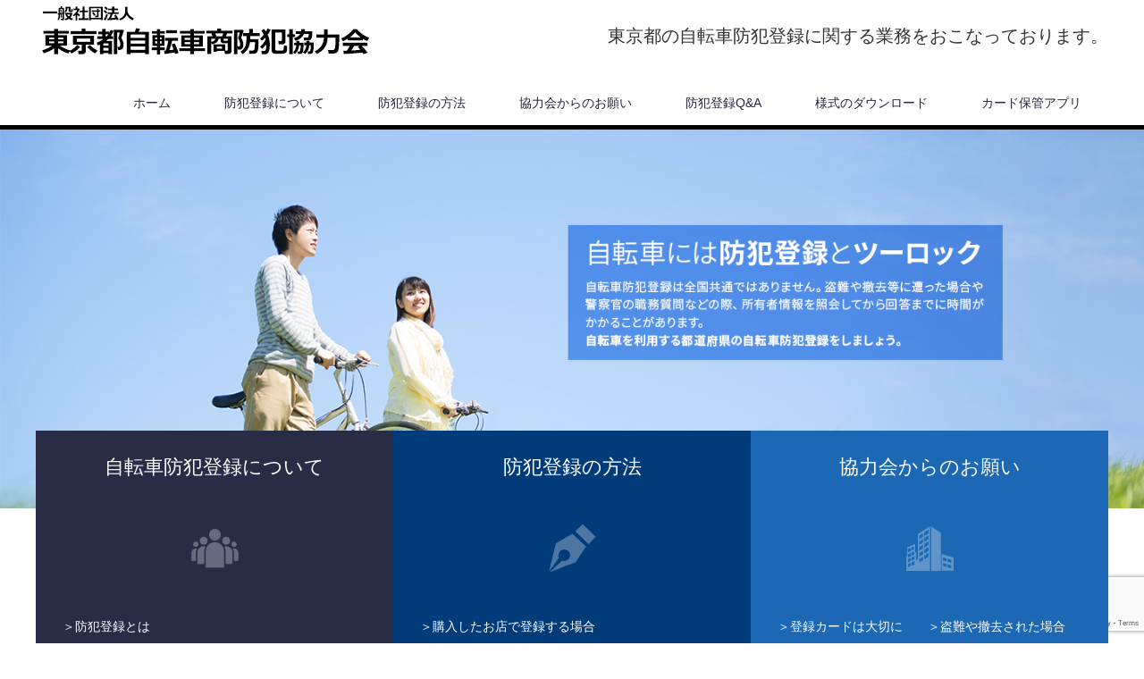

--- FILE ---
content_type: text/html; charset=UTF-8
request_url: http://bouhan-net.com/
body_size: 36458
content:
<!DOCTYPE html>
<html lang="ja">
<head>


<meta charset="UTF-8">
<meta name="viewport" content="width=1200">
<!--[if IE]><meta http-equiv="X-UA-Compatible" content="IE=edge,chrome=1"><![endif]-->
<title>一般社団法人 東京都自転車商防犯協力会 | 東京都の自転車防犯登録に関する業務をおこなっております。</title>
<meta name="description" content="東京都の自転車防犯登録に関する業務をおこなっております。">
<link rel="pingback" href="http://bouhan-net.com/cms/xmlrpc.php">
<meta name='robots' content='max-image-preview:large' />
<link rel="alternate" type="application/rss+xml" title="一般社団法人 東京都自転車商防犯協力会 &raquo; フィード" href="http://bouhan-net.com/feed/" />
<link rel="alternate" type="application/rss+xml" title="一般社団法人 東京都自転車商防犯協力会 &raquo; コメントフィード" href="http://bouhan-net.com/comments/feed/" />
<link rel='stylesheet' id='style-css' href='http://bouhan-net.com/cms/wp-content/themes/law_tcd031/style.css?ver=3.2.8' type='text/css' media='screen' />
<link rel='stylesheet' id='wp-block-library-css' href='http://bouhan-net.com/cms/wp-includes/css/dist/block-library/style.min.css?ver=6.2.3' type='text/css' media='all' />
<link rel='stylesheet' id='classic-theme-styles-css' href='http://bouhan-net.com/cms/wp-includes/css/classic-themes.min.css?ver=6.2.3' type='text/css' media='all' />
<style id='global-styles-inline-css' type='text/css'>
body{--wp--preset--color--black: #000000;--wp--preset--color--cyan-bluish-gray: #abb8c3;--wp--preset--color--white: #ffffff;--wp--preset--color--pale-pink: #f78da7;--wp--preset--color--vivid-red: #cf2e2e;--wp--preset--color--luminous-vivid-orange: #ff6900;--wp--preset--color--luminous-vivid-amber: #fcb900;--wp--preset--color--light-green-cyan: #7bdcb5;--wp--preset--color--vivid-green-cyan: #00d084;--wp--preset--color--pale-cyan-blue: #8ed1fc;--wp--preset--color--vivid-cyan-blue: #0693e3;--wp--preset--color--vivid-purple: #9b51e0;--wp--preset--gradient--vivid-cyan-blue-to-vivid-purple: linear-gradient(135deg,rgba(6,147,227,1) 0%,rgb(155,81,224) 100%);--wp--preset--gradient--light-green-cyan-to-vivid-green-cyan: linear-gradient(135deg,rgb(122,220,180) 0%,rgb(0,208,130) 100%);--wp--preset--gradient--luminous-vivid-amber-to-luminous-vivid-orange: linear-gradient(135deg,rgba(252,185,0,1) 0%,rgba(255,105,0,1) 100%);--wp--preset--gradient--luminous-vivid-orange-to-vivid-red: linear-gradient(135deg,rgba(255,105,0,1) 0%,rgb(207,46,46) 100%);--wp--preset--gradient--very-light-gray-to-cyan-bluish-gray: linear-gradient(135deg,rgb(238,238,238) 0%,rgb(169,184,195) 100%);--wp--preset--gradient--cool-to-warm-spectrum: linear-gradient(135deg,rgb(74,234,220) 0%,rgb(151,120,209) 20%,rgb(207,42,186) 40%,rgb(238,44,130) 60%,rgb(251,105,98) 80%,rgb(254,248,76) 100%);--wp--preset--gradient--blush-light-purple: linear-gradient(135deg,rgb(255,206,236) 0%,rgb(152,150,240) 100%);--wp--preset--gradient--blush-bordeaux: linear-gradient(135deg,rgb(254,205,165) 0%,rgb(254,45,45) 50%,rgb(107,0,62) 100%);--wp--preset--gradient--luminous-dusk: linear-gradient(135deg,rgb(255,203,112) 0%,rgb(199,81,192) 50%,rgb(65,88,208) 100%);--wp--preset--gradient--pale-ocean: linear-gradient(135deg,rgb(255,245,203) 0%,rgb(182,227,212) 50%,rgb(51,167,181) 100%);--wp--preset--gradient--electric-grass: linear-gradient(135deg,rgb(202,248,128) 0%,rgb(113,206,126) 100%);--wp--preset--gradient--midnight: linear-gradient(135deg,rgb(2,3,129) 0%,rgb(40,116,252) 100%);--wp--preset--duotone--dark-grayscale: url('#wp-duotone-dark-grayscale');--wp--preset--duotone--grayscale: url('#wp-duotone-grayscale');--wp--preset--duotone--purple-yellow: url('#wp-duotone-purple-yellow');--wp--preset--duotone--blue-red: url('#wp-duotone-blue-red');--wp--preset--duotone--midnight: url('#wp-duotone-midnight');--wp--preset--duotone--magenta-yellow: url('#wp-duotone-magenta-yellow');--wp--preset--duotone--purple-green: url('#wp-duotone-purple-green');--wp--preset--duotone--blue-orange: url('#wp-duotone-blue-orange');--wp--preset--font-size--small: 13px;--wp--preset--font-size--medium: 20px;--wp--preset--font-size--large: 36px;--wp--preset--font-size--x-large: 42px;--wp--preset--spacing--20: 0.44rem;--wp--preset--spacing--30: 0.67rem;--wp--preset--spacing--40: 1rem;--wp--preset--spacing--50: 1.5rem;--wp--preset--spacing--60: 2.25rem;--wp--preset--spacing--70: 3.38rem;--wp--preset--spacing--80: 5.06rem;--wp--preset--shadow--natural: 6px 6px 9px rgba(0, 0, 0, 0.2);--wp--preset--shadow--deep: 12px 12px 50px rgba(0, 0, 0, 0.4);--wp--preset--shadow--sharp: 6px 6px 0px rgba(0, 0, 0, 0.2);--wp--preset--shadow--outlined: 6px 6px 0px -3px rgba(255, 255, 255, 1), 6px 6px rgba(0, 0, 0, 1);--wp--preset--shadow--crisp: 6px 6px 0px rgba(0, 0, 0, 1);}:where(.is-layout-flex){gap: 0.5em;}body .is-layout-flow > .alignleft{float: left;margin-inline-start: 0;margin-inline-end: 2em;}body .is-layout-flow > .alignright{float: right;margin-inline-start: 2em;margin-inline-end: 0;}body .is-layout-flow > .aligncenter{margin-left: auto !important;margin-right: auto !important;}body .is-layout-constrained > .alignleft{float: left;margin-inline-start: 0;margin-inline-end: 2em;}body .is-layout-constrained > .alignright{float: right;margin-inline-start: 2em;margin-inline-end: 0;}body .is-layout-constrained > .aligncenter{margin-left: auto !important;margin-right: auto !important;}body .is-layout-constrained > :where(:not(.alignleft):not(.alignright):not(.alignfull)){max-width: var(--wp--style--global--content-size);margin-left: auto !important;margin-right: auto !important;}body .is-layout-constrained > .alignwide{max-width: var(--wp--style--global--wide-size);}body .is-layout-flex{display: flex;}body .is-layout-flex{flex-wrap: wrap;align-items: center;}body .is-layout-flex > *{margin: 0;}:where(.wp-block-columns.is-layout-flex){gap: 2em;}.has-black-color{color: var(--wp--preset--color--black) !important;}.has-cyan-bluish-gray-color{color: var(--wp--preset--color--cyan-bluish-gray) !important;}.has-white-color{color: var(--wp--preset--color--white) !important;}.has-pale-pink-color{color: var(--wp--preset--color--pale-pink) !important;}.has-vivid-red-color{color: var(--wp--preset--color--vivid-red) !important;}.has-luminous-vivid-orange-color{color: var(--wp--preset--color--luminous-vivid-orange) !important;}.has-luminous-vivid-amber-color{color: var(--wp--preset--color--luminous-vivid-amber) !important;}.has-light-green-cyan-color{color: var(--wp--preset--color--light-green-cyan) !important;}.has-vivid-green-cyan-color{color: var(--wp--preset--color--vivid-green-cyan) !important;}.has-pale-cyan-blue-color{color: var(--wp--preset--color--pale-cyan-blue) !important;}.has-vivid-cyan-blue-color{color: var(--wp--preset--color--vivid-cyan-blue) !important;}.has-vivid-purple-color{color: var(--wp--preset--color--vivid-purple) !important;}.has-black-background-color{background-color: var(--wp--preset--color--black) !important;}.has-cyan-bluish-gray-background-color{background-color: var(--wp--preset--color--cyan-bluish-gray) !important;}.has-white-background-color{background-color: var(--wp--preset--color--white) !important;}.has-pale-pink-background-color{background-color: var(--wp--preset--color--pale-pink) !important;}.has-vivid-red-background-color{background-color: var(--wp--preset--color--vivid-red) !important;}.has-luminous-vivid-orange-background-color{background-color: var(--wp--preset--color--luminous-vivid-orange) !important;}.has-luminous-vivid-amber-background-color{background-color: var(--wp--preset--color--luminous-vivid-amber) !important;}.has-light-green-cyan-background-color{background-color: var(--wp--preset--color--light-green-cyan) !important;}.has-vivid-green-cyan-background-color{background-color: var(--wp--preset--color--vivid-green-cyan) !important;}.has-pale-cyan-blue-background-color{background-color: var(--wp--preset--color--pale-cyan-blue) !important;}.has-vivid-cyan-blue-background-color{background-color: var(--wp--preset--color--vivid-cyan-blue) !important;}.has-vivid-purple-background-color{background-color: var(--wp--preset--color--vivid-purple) !important;}.has-black-border-color{border-color: var(--wp--preset--color--black) !important;}.has-cyan-bluish-gray-border-color{border-color: var(--wp--preset--color--cyan-bluish-gray) !important;}.has-white-border-color{border-color: var(--wp--preset--color--white) !important;}.has-pale-pink-border-color{border-color: var(--wp--preset--color--pale-pink) !important;}.has-vivid-red-border-color{border-color: var(--wp--preset--color--vivid-red) !important;}.has-luminous-vivid-orange-border-color{border-color: var(--wp--preset--color--luminous-vivid-orange) !important;}.has-luminous-vivid-amber-border-color{border-color: var(--wp--preset--color--luminous-vivid-amber) !important;}.has-light-green-cyan-border-color{border-color: var(--wp--preset--color--light-green-cyan) !important;}.has-vivid-green-cyan-border-color{border-color: var(--wp--preset--color--vivid-green-cyan) !important;}.has-pale-cyan-blue-border-color{border-color: var(--wp--preset--color--pale-cyan-blue) !important;}.has-vivid-cyan-blue-border-color{border-color: var(--wp--preset--color--vivid-cyan-blue) !important;}.has-vivid-purple-border-color{border-color: var(--wp--preset--color--vivid-purple) !important;}.has-vivid-cyan-blue-to-vivid-purple-gradient-background{background: var(--wp--preset--gradient--vivid-cyan-blue-to-vivid-purple) !important;}.has-light-green-cyan-to-vivid-green-cyan-gradient-background{background: var(--wp--preset--gradient--light-green-cyan-to-vivid-green-cyan) !important;}.has-luminous-vivid-amber-to-luminous-vivid-orange-gradient-background{background: var(--wp--preset--gradient--luminous-vivid-amber-to-luminous-vivid-orange) !important;}.has-luminous-vivid-orange-to-vivid-red-gradient-background{background: var(--wp--preset--gradient--luminous-vivid-orange-to-vivid-red) !important;}.has-very-light-gray-to-cyan-bluish-gray-gradient-background{background: var(--wp--preset--gradient--very-light-gray-to-cyan-bluish-gray) !important;}.has-cool-to-warm-spectrum-gradient-background{background: var(--wp--preset--gradient--cool-to-warm-spectrum) !important;}.has-blush-light-purple-gradient-background{background: var(--wp--preset--gradient--blush-light-purple) !important;}.has-blush-bordeaux-gradient-background{background: var(--wp--preset--gradient--blush-bordeaux) !important;}.has-luminous-dusk-gradient-background{background: var(--wp--preset--gradient--luminous-dusk) !important;}.has-pale-ocean-gradient-background{background: var(--wp--preset--gradient--pale-ocean) !important;}.has-electric-grass-gradient-background{background: var(--wp--preset--gradient--electric-grass) !important;}.has-midnight-gradient-background{background: var(--wp--preset--gradient--midnight) !important;}.has-small-font-size{font-size: var(--wp--preset--font-size--small) !important;}.has-medium-font-size{font-size: var(--wp--preset--font-size--medium) !important;}.has-large-font-size{font-size: var(--wp--preset--font-size--large) !important;}.has-x-large-font-size{font-size: var(--wp--preset--font-size--x-large) !important;}
.wp-block-navigation a:where(:not(.wp-element-button)){color: inherit;}
:where(.wp-block-columns.is-layout-flex){gap: 2em;}
.wp-block-pullquote{font-size: 1.5em;line-height: 1.6;}
</style>
<link rel='stylesheet' id='contact-form-7-css' href='http://bouhan-net.com/cms/wp-content/plugins/contact-form-7/includes/css/styles.css?ver=5.7' type='text/css' media='all' />
<script type='text/javascript' src='http://bouhan-net.com/cms/wp-includes/js/jquery/jquery.min.js?ver=3.6.4' id='jquery-core-js'></script>
<script type='text/javascript' src='http://bouhan-net.com/cms/wp-includes/js/jquery/jquery-migrate.min.js?ver=3.4.0' id='jquery-migrate-js'></script>
<link rel="https://api.w.org/" href="http://bouhan-net.com/wp-json/" /><script src="http://bouhan-net.com/cms/wp-content/themes/law_tcd031/js/jscript.js?ver=3.2.8"></script>
<script src="http://bouhan-net.com/cms/wp-content/themes/law_tcd031/js/header_fix.js?ver=3.2.8"></script>

<link rel="stylesheet" href="http://bouhan-net.com/cms/wp-content/themes/law_tcd031/style-pc.css?ver=3.2.8">
<link rel="stylesheet" href="http://bouhan-net.com/cms/wp-content/themes/law_tcd031/japanese.css?ver=3.2.8">

<!--[if lt IE 9]>
<script src="http://bouhan-net.com/cms/wp-content/themes/law_tcd031/js/html5.js?ver=3.2.8"></script>
<![endif]-->

<style type="text/css">

#logo_image { top:0px; left:0px; }

body { font-size:14px; }

a, #menu_archive .headline2, #menu_archive li a.title, #menu_bottom_area h2, #menu_bottom_area h3, .post_date, .archive_headline
  { color:#222439; }

a:hover, .footer_menu a:hover, .footer_menu li:first-child a:hover, .footer_menu li:only-child a:hover, #footer_logo_text a:hover, #comment_header ul li a:hover
  { color:#063261; }
.footer_menu a:hover { color:#bbb; }
.footer_menu li:first-child a:hover, .footer_menu li:only-child a:hover { color:#fff; }

.global_menu li a:hover, .global_menu li.active_menu > a, #index_staff_head, #staff_headline, #footer_top, #archive_headline, .side_headline, #comment_headline,
 .page_navi span.current, .widget_search #search-btn input, .widget_search #searchsubmit, .google_search #search_button, .global_menu ul ul a
  { background-color:#222439 !important; }

#header_contact a:hover{ background-color:#282C45 !important; }
#index_news .link_button:hover, #index_staff .link_button:hover, #index_staff_list .owl-next:hover, #index_staff_head .link_button:hover, #index_staff_list .owl-prev:hover, #index_info_button li a:hover, #index_staff_list .link:hover, #index_staff_list a.link:hover, #archive_staff_list .link:hover, .flex-direction-nav a:hover, #return_top a:hover, .global_menu ul ul a:hover, #wp-calendar td a:hover, #wp-calendar #prev a:hover, #wp-calendar #next a:hover, .widget_search #search-btn input:hover, .google_search #search_button:hover, .widget_search #searchsubmit:hover, .page_navi a:hover, #previous_post a:hover, #next_post a:hover, #submit_comment:hover, #post_pagination a:hover, .tcdw_category_list_widget a:hover, .tcdw_archive_list_widget a:hover
   { background-color:#063261 !important; }

#comment_textarea textarea:focus, #guest_info input:focus
  { border-color:#063261 !important; }

#index_content1_top .box1 { background:#282C45; }
#index_content1_top .box2 { background:#003C7A; }
#index_content1_top .box3 { background:#1C68B4; }
#index_content1_top .box1 .image { background:url(http://bouhan-net.com/cms/wp-content/themes/law_tcd031/img/index/icon_type3.png) no-repeat center; }
#index_content1_top .box2 .image { background:url(http://bouhan-net.com/cms/wp-content/themes/law_tcd031/img/index/icon_type2.png) no-repeat center; }
#index_content1_top .box3 .image { background:url(http://bouhan-net.com/cms/wp-content/themes/law_tcd031/img/index/icon_type4.png) no-repeat center; }
#index_info_button li.button1 a { background:#bbb url(http://bouhan-net.com/cms/wp-content/themes/law_tcd031/img/index/icon2_type3.png) no-repeat 80px 33px; }
#index_info_button li.button2 a { background:#bbb url(http://bouhan-net.com/cms/wp-content/themes/law_tcd031/img/index/icon2_type2.png) no-repeat 85px 33px; }


</style>

<link rel="stylesheet" href="http://bouhan-net.com/cms/wp-content/themes/law_tcd031/js/slick.css?ver=3.2.8">
<script type="text/javascript">
jQuery(document).ready(function($){

    $('#top_slider').slick({
    infinite: true,
    dots: false,
    slidesToShow: 1,
    slidesToScroll: 1,
    adaptiveHeight: true,
    autoplay: true,
    fade: true,
    easing: 'easeOutExpo',
    speed: 1000,
    autoplaySpeed: 7000
  });
  
  
});
</script>

<script src="http://bouhan-net.com/cms/wp-content/themes/law_tcd031/js/jquery.infinitescroll.min.js?ver="></script>
<script type="text/javascript">
  jQuery(document).ready(function($){
    $('#archive_post_list').infinitescroll({
      navSelector  : '#load_post',
      nextSelector : '#load_post a',
      itemSelector : '.post_item',
      animate      : true,
      errorCallback: function() { 
          $('#infscr-loading').animate({opacity: 0.8},1000).fadeOut('normal');
      },
      loading: {
          msgText : '記事をロード中・・・',
          finishedMsg : 'これ以上記事はございません',
          img : 'http://bouhan-net.com/cms/wp-content/themes/law_tcd031/img/common/loader.gif'
        }
      },function(arrayOfNewElems){
         $('#load_post a').show();
      }
    );
  });
</script>


</head>
<body class="home blog">
<div id="site-loader-overlay"><div id="site-loader-spinner" style="border: 3px solid rgba(34, 36, 57, .5); border-left: 3px solid #222439;">Loading</div></div>
<div id="site-wrap">

 <div id="header">
  <div id="header_inner">

  <!-- logo -->
  <div id='logo_image'>
<h1 id="logo"><a href=" http://bouhan-net.com/" title="一般社団法人 東京都自転車商防犯協力会" data-label="一般社団法人 東京都自転車商防犯協力会"><img class="h_logo" src="http://bouhan-net.com/cms/wp-content/uploads/tcd-w/logo.png?1763118538" alt="一般社団法人 東京都自転車商防犯協力会" title="一般社団法人 東京都自転車商防犯協力会" /></a></h1>
</div>

  <!-- tel and contact -->
    <ul id="header_tel_contact" class="clerfix">
      <li id="header_tel">
    <p><span class="label"></span><span class="number">東京都の自転車防犯登録に関する業務をおこなっております。</span></p>
   </li>
        </ul>
  
  <!-- global menu -->
    <div class="global_menu clearfix">
   <ul id="menu-%e3%83%a1%e3%82%a4%e3%83%b3%e3%83%a1%e3%83%8b%e3%83%a5%e3%83%bc" class="menu"><li id="menu-item-87" class="menu-item menu-item-type-custom menu-item-object-custom current-menu-item current_page_item menu-item-home menu-item-87"><a href="http://bouhan-net.com/" aria-current="page">ホーム</a></li>
<li id="menu-item-96" class="menu-item menu-item-type-post_type menu-item-object-page menu-item-has-children menu-item-96"><a href="http://bouhan-net.com/about/">防犯登録について</a>
<ul class="sub-menu">
	<li id="menu-item-97" class="menu-item menu-item-type-post_type menu-item-object-page menu-item-97"><a href="http://bouhan-net.com/about/whatresist/">防犯登録とは</a></li>
	<li id="menu-item-98" class="menu-item menu-item-type-post_type menu-item-object-page menu-item-98"><a href="http://bouhan-net.com/about/law/">法令関係</a></li>
</ul>
</li>
<li id="menu-item-99" class="menu-item menu-item-type-post_type menu-item-object-page menu-item-has-children menu-item-99"><a href="http://bouhan-net.com/regist/">防犯登録の方法</a>
<ul class="sub-menu">
	<li id="menu-item-101" class="menu-item menu-item-type-post_type menu-item-object-page menu-item-101"><a href="http://bouhan-net.com/regist/store/">購入したお店で登録する場合</a></li>
	<li id="menu-item-102" class="menu-item menu-item-type-post_type menu-item-object-page menu-item-102"><a href="http://bouhan-net.com/regist/online/">通信販売やインターネット等、他店で自転車を購入した場合</a></li>
	<li id="menu-item-103" class="menu-item menu-item-type-post_type menu-item-object-page menu-item-103"><a href="http://bouhan-net.com/regist/presented/">他人等から自転車を譲り受けた場合</a></li>
	<li id="menu-item-100" class="menu-item menu-item-type-post_type menu-item-object-page menu-item-100"><a href="http://bouhan-net.com/regist/change/">都内で転居または姓(氏)等が変わった場合</a></li>
	<li id="menu-item-104" class="menu-item menu-item-type-post_type menu-item-object-page menu-item-104"><a href="http://bouhan-net.com/regist/delete/">廃車や譲渡または都外へ転居の為に防犯登録番号を抹消する場合</a></li>
</ul>
</li>
<li id="menu-item-88" class="menu-item menu-item-type-post_type menu-item-object-page menu-item-has-children menu-item-88"><a href="http://bouhan-net.com/request/">協力会からのお願い</a>
<ul class="sub-menu">
	<li id="menu-item-89" class="menu-item menu-item-type-post_type menu-item-object-page menu-item-89"><a href="http://bouhan-net.com/request/card/">登録カードは大切に</a></li>
	<li id="menu-item-90" class="menu-item menu-item-type-post_type menu-item-object-page menu-item-90"><a href="http://bouhan-net.com/request/stolen/">盗難や撤去された場合</a></li>
	<li id="menu-item-91" class="menu-item menu-item-type-post_type menu-item-object-page menu-item-91"><a href="http://bouhan-net.com/request/online2/">通信販売やインターネット等、他店で自転車を購入された方へ</a></li>
	<li id="menu-item-92" class="menu-item menu-item-type-post_type menu-item-object-page menu-item-92"><a href="http://bouhan-net.com/request/present/">自転車を譲られる方へ</a></li>
	<li id="menu-item-93" class="menu-item menu-item-type-post_type menu-item-object-page menu-item-93"><a href="http://bouhan-net.com/request/etc/">その他</a></li>
</ul>
</li>
<li id="menu-item-95" class="menu-item menu-item-type-post_type menu-item-object-page menu-item-95"><a href="http://bouhan-net.com/qa/">防犯登録Q&amp;A</a></li>
<li id="menu-item-94" class="menu-item menu-item-type-post_type menu-item-object-page menu-item-has-children menu-item-94"><a href="http://bouhan-net.com/download/">様式のダウンロード</a>
<ul class="sub-menu">
	<li id="menu-item-105" class="menu-item menu-item-type-custom menu-item-object-custom menu-item-105"><a href="http://bouhan-net.com/cms/wp-content/uploads/2021/07/joutoshoumei.pdf">譲渡証明書</a></li>
	<li id="menu-item-106" class="menu-item menu-item-type-custom menu-item-object-custom menu-item-106"><a href="http://bouhan-net.com/cms/wp-content/uploads/2021/07/hanbaishoumei.pdf">販売証明書</a></li>
</ul>
</li>
<li id="menu-item-536" class="menu-item menu-item-type-post_type menu-item-object-page menu-item-has-children menu-item-536"><a href="http://bouhan-net.com/app/">カード保管アプリ</a>
<ul class="sub-menu">
	<li id="menu-item-537" class="menu-item menu-item-type-post_type menu-item-object-page menu-item-537"><a href="http://bouhan-net.com/app/howtouse/">このアプリの使い方 </a></li>
</ul>
</li>
</ul>  </div>
  
  </div><!-- END #header_inner -->
 </div><!-- END #header -->

  <div id="top_slider">
    <div class="item"><img src="http://bouhan-net.com/cms/wp-content/uploads/2021/07/main.jpg" alt="" title="" /></div>
   </div><!-- END #top_slider -->
 


   <div id="index_content1">
  <div id="index_content1_top" class="clearfix">
      <div class="box box1">
    <a href="about/" class="link">
        <h3 class="headline">自転車防犯登録について</h3>
        <div class="image">
          <img src="http://bouhan-net.com/cms/wp-content/uploads/2021/07/bike.jpg" alt="" title="" class="mask" />
         </div>
        <p class="desc">＞防犯登録とは<br>
＞法令関係</p>
        </a>
   </div><!-- END .box -->
      <div class="box box2">
    <a href="regist" class="link">
        <h3 class="headline">防犯登録の方法</h3>
        <div class="image">
          <img src="http://bouhan-net.com/cms/wp-content/uploads/2021/07/pen.jpg" alt="" title="" class="mask" />
         </div>
        <p class="desc">＞購入したお店で登録する場合<br>
＞通信販売やインターネット等、他店で自転車を購入<br>
＞他人等から自転車を譲り受けた場合</p>
        </a>
   </div><!-- END .box -->
      <div class="box box3">
    <a href="request" class="link">
        <h3 class="headline">協力会からのお願い</h3>
        <div class="image">
          <img src="http://bouhan-net.com/cms/wp-content/uploads/2021/07/bikes.jpg" alt="" title="" class="mask" />
         </div>
        <p class="desc">＞登録カードは大切に　　＞盗難や撤去された場合<br>
＞通信販売やインターネット等、他店で自転車を購入<br>
＞自転車を譲られる方へ　　＞その他</p>
        </a>
   </div><!-- END .box -->
     </div><!-- END #index_content1_top -->
  <div id="index_content1_bottom">
      <h3 class="headline">当協力会のホームページへようこそ。</h3>
         <div class="desc"><p>当会は、東京都の自転車防犯登録について、東京都公安委員会より指定を受け運営している団体です。</p>
</div>
     </div><!-- END #index_content1_bottom -->
 </div><!-- #index_content1 -->
 

    <img id="index_news_image" src="http://bouhan-net.com/cms/wp-content/uploads/2021/07/main2.jpg" alt="" title="" />
  <div id="index_news">
    <h3 class="headline">お知らせ</h3>
      <ol class="clearfix">
      <li class="clearfix">
     <a class="image" href="http://bouhan-net.com/news/%e3%80%8c%e3%83%9a%e3%83%80%e3%83%ab%e4%bb%98%e3%81%8d%e9%9b%bb%e5%8b%95%e3%83%90%e3%82%a4%e3%82%af%e3%80%8d%e3%81%ab%e9%96%a2%e3%81%99%e3%82%8b%e3%81%8a%e7%9f%a5%e3%82%89%e3%81%9b/"></a>
     <p class="date mb5"><time class="entry-date updated" datetime="2025-07-30T22:01:55+09:00">2025.7.30</time></p>     <a class="title" href="http://bouhan-net.com/news/%e3%80%8c%e3%83%9a%e3%83%80%e3%83%ab%e4%bb%98%e3%81%8d%e9%9b%bb%e5%8b%95%e3%83%90%e3%82%a4%e3%82%af%e3%80%8d%e3%81%ab%e9%96%a2%e3%81%99%e3%82%8b%e3%81%8a%e7%9f%a5%e3%82%89%e3%81%9b/">「ペダル付き電動バイク」に関するお知らせ</a>
   </li>
      <li class="clearfix">
     <a class="image" href="http://bouhan-net.com/news/%e5%a4%8f%e5%ad%a3%e4%bc%91%e6%a5%ad%e3%81%ae%e3%81%8a%e7%9f%a5%e3%82%89%e3%81%9b-4/"></a>
     <p class="date mb5"><time class="entry-date updated" datetime="2025-07-30T21:57:39+09:00">2025.7.30</time></p>     <a class="title" href="http://bouhan-net.com/news/%e5%a4%8f%e5%ad%a3%e4%bc%91%e6%a5%ad%e3%81%ae%e3%81%8a%e7%9f%a5%e3%82%89%e3%81%9b-4/">夏季休業のお知らせ</a>
   </li>
      <li class="clearfix">
     <a class="image" href="http://bouhan-net.com/news/%e3%80%8c%e5%a4%89%e6%9b%b4%e7%99%bb%e9%8c%b2%e3%80%8d%e3%83%bb%e3%80%8c%e6%8a%b9%e6%b6%88%e7%99%bb%e9%8c%b2%e3%80%8d%e3%81%ae%e6%89%8b%e7%b6%9a%e3%81%8d%e3%81%8c%e6%9c%89%e6%96%99%e3%81%a8%e3%81%aa/"></a>
     <p class="date mb5"><time class="entry-date updated" datetime="2025-03-31T18:06:06+09:00">2025.4.1</time></p>     <a class="title" href="http://bouhan-net.com/news/%e3%80%8c%e5%a4%89%e6%9b%b4%e7%99%bb%e9%8c%b2%e3%80%8d%e3%83%bb%e3%80%8c%e6%8a%b9%e6%b6%88%e7%99%bb%e9%8c%b2%e3%80%8d%e3%81%ae%e6%89%8b%e7%b6%9a%e3%81%8d%e3%81%8c%e6%9c%89%e6%96%99%e3%81%a8%e3%81%aa/">「変更登録」・「抹消登録」の手続きが有料となりました</a>
   </li>
      <li class="clearfix">
     <a class="image" href="http://bouhan-net.com/news/%e9%87%8d%e8%a6%81%e3%81%aa%e3%81%8a%e7%9f%a5%e3%82%89%e3%81%9b/"></a>
     <p class="date mb5"><time class="entry-date updated" datetime="2025-03-31T18:05:33+09:00">2025.1.23</time></p>     <a class="title" href="http://bouhan-net.com/news/%e9%87%8d%e8%a6%81%e3%81%aa%e3%81%8a%e7%9f%a5%e3%82%89%e3%81%9b/">「変更登録」・「抹消登録」が有料となります</a>
   </li>
     </ol>
  <a class="link_button" href="http://bouhan-net.com/news/">お知らせ一覧</a>   </div><!-- #index_news -->
 
 

     <div id="index_info" style="padding-top:0;">
  
    <ul id="index_info_button" class="clerfix">
      <li class="button1">
    <a href="qa/">防犯登録Q&amp;A </a>
   </li>
         <li class="button2">
    <a href="download/">様式のダウンロード</a>
   </li>
     </ul>
   </div><!-- #index_info -->
 
 <div id="footer_top">
  <div id="footer_top_inner">

      <div id="footer_menu" class="clearfix">
        <div id="footer-menu1" class="footer_menu clearfix">
     <ul id="menu-%e3%83%95%e3%83%83%e3%82%bf%e3%83%bc%ef%bc%91" class="menu"><li id="menu-item-68" class="menu-item menu-item-type-custom menu-item-object-custom current-menu-item current_page_item menu-item-home menu-item-68"><a href="http://bouhan-net.com/" aria-current="page">ホーム</a></li>
</ul>    </div>
            <div id="footer-menu2" class="footer_menu clearfix">
     <ul id="menu-%e3%83%95%e3%83%83%e3%82%bf%e3%83%bc%ef%bc%92" class="menu"><li id="menu-item-69" class="menu-item menu-item-type-post_type menu-item-object-page menu-item-has-children menu-item-69"><a href="http://bouhan-net.com/about/">防犯登録について</a>
<ul class="sub-menu">
	<li id="menu-item-71" class="menu-item menu-item-type-post_type menu-item-object-page menu-item-71"><a href="http://bouhan-net.com/about/whatresist/">防犯登録とは</a></li>
	<li id="menu-item-70" class="menu-item menu-item-type-post_type menu-item-object-page menu-item-70"><a href="http://bouhan-net.com/about/law/">法令関係</a></li>
</ul>
</li>
</ul>    </div>
            <div id="footer-menu3" class="footer_menu clearfix">
     <ul id="menu-%e3%83%95%e3%83%83%e3%82%bf%e3%83%bc%ef%bc%93" class="menu"><li id="menu-item-72" class="menu-item menu-item-type-post_type menu-item-object-page menu-item-has-children menu-item-72"><a href="http://bouhan-net.com/regist/">防犯登録の方法</a>
<ul class="sub-menu">
	<li id="menu-item-76" class="menu-item menu-item-type-post_type menu-item-object-page menu-item-76"><a href="http://bouhan-net.com/regist/store/">購入したお店で登録する場合</a></li>
	<li id="menu-item-75" class="menu-item menu-item-type-post_type menu-item-object-page menu-item-75"><a href="http://bouhan-net.com/regist/online/">通信販売やインターネット等、他店で自転車を購入した場合</a></li>
	<li id="menu-item-74" class="menu-item menu-item-type-post_type menu-item-object-page menu-item-74"><a href="http://bouhan-net.com/regist/presented/">他人等から自転車を譲り受けた場合</a></li>
	<li id="menu-item-77" class="menu-item menu-item-type-post_type menu-item-object-page menu-item-77"><a href="http://bouhan-net.com/regist/change/">都内で転居または姓(氏)等が変わった場合</a></li>
	<li id="menu-item-73" class="menu-item menu-item-type-post_type menu-item-object-page menu-item-73"><a href="http://bouhan-net.com/regist/delete/">廃車や譲渡または都外へ転居の為に防犯登録番号を抹消する場合</a></li>
</ul>
</li>
</ul>    </div>
            <div id="footer-menu4" class="footer_menu clearfix">
     <ul id="menu-%e3%83%95%e3%83%83%e3%82%bf%e3%83%bc%ef%bc%94" class="menu"><li id="menu-item-78" class="menu-item menu-item-type-post_type menu-item-object-page menu-item-has-children menu-item-78"><a href="http://bouhan-net.com/request/">協力会からのお願い</a>
<ul class="sub-menu">
	<li id="menu-item-79" class="menu-item menu-item-type-post_type menu-item-object-page menu-item-79"><a href="http://bouhan-net.com/request/card/">登録カードは大切に</a></li>
	<li id="menu-item-81" class="menu-item menu-item-type-post_type menu-item-object-page menu-item-81"><a href="http://bouhan-net.com/request/online2/">通信販売やインターネット等、他店で自転車を購入された方へ</a></li>
	<li id="menu-item-80" class="menu-item menu-item-type-post_type menu-item-object-page menu-item-80"><a href="http://bouhan-net.com/request/stolen/">盗難や撤去された場合</a></li>
	<li id="menu-item-82" class="menu-item menu-item-type-post_type menu-item-object-page menu-item-82"><a href="http://bouhan-net.com/request/present/">自転車を譲られる方へ</a></li>
	<li id="menu-item-83" class="menu-item menu-item-type-post_type menu-item-object-page menu-item-83"><a href="http://bouhan-net.com/request/etc/">その他</a></li>
</ul>
</li>
</ul>    </div>
            <div id="footer-menu5" class="footer_menu clearfix">
     <ul id="menu-%e3%83%95%e3%83%83%e3%82%bf%e3%83%bc%ef%bc%95" class="menu"><li id="menu-item-65" class="menu-item menu-item-type-post_type menu-item-object-page menu-item-65"><a href="http://bouhan-net.com/qa/">防犯登録Q&amp;A</a></li>
<li id="menu-item-542" class="menu-item menu-item-type-post_type menu-item-object-page menu-item-has-children menu-item-542"><a href="http://bouhan-net.com/download/">様式のダウンロード</a>
<ul class="sub-menu">
	<li id="menu-item-544" class="menu-item menu-item-type-custom menu-item-object-custom menu-item-544"><a href="http://bouhan-net.com/cms/wp-content/uploads/2021/07/joutoshoumei.pdf">譲渡証明書</a></li>
	<li id="menu-item-543" class="menu-item menu-item-type-custom menu-item-object-custom menu-item-543"><a href="http://bouhan-net.com/cms/wp-content/uploads/2021/07/hanbaishoumei.pdf">販売証明書</a></li>
</ul>
</li>
</ul>    </div>
            <div id="footer-menu6" class="footer_menu clearfix">
     <ul id="menu-%e3%83%95%e3%83%83%e3%82%bf%e3%83%bc%ef%bc%96" class="menu"><li id="menu-item-539" class="menu-item menu-item-type-post_type menu-item-object-page menu-item-has-children menu-item-539"><a href="http://bouhan-net.com/app/">自転車防犯登録カード保管アプリ</a>
<ul class="sub-menu">
	<li id="menu-item-540" class="menu-item menu-item-type-post_type menu-item-object-page menu-item-540"><a href="http://bouhan-net.com/app/howtouse/">このアプリの使い方 </a></li>
</ul>
</li>
</ul>    </div>
       </div>
   
      <h3 id="footer_logo_text"><a href="http://bouhan-net.com/">一般社団法人 東京都自転車商防犯協力会</a></h3>
   
      <p id="footer_desc">〒101-0021 東京都千代田区外神田3-1-8　TEL 03-3251-5621</p>
   
  </div><!-- END #footer_top_inner -->
 </div><!-- END #footer_top -->

 <div id="footer_bottom">
  <div id="footer_bottom_inner" class="clearfix">

   <!-- social button -->
   
   <!-- footer bottom menu -->
   
   <p id="copyright">Copyright &copy;&nbsp; <a href="http://bouhan-net.com/">一般社団法人 東京都自転車商防犯協力会</a></p>

  </div><!-- END #footer_bottom_inner -->
 </div><!-- END #footer_bottom -->

 <div id="return_top">
  <a href="#header_top">PAGE TOP</a>
 </div>

 
 
</div>
<script type='text/javascript' src='http://bouhan-net.com/cms/wp-content/plugins/contact-form-7/includes/swv/js/index.js?ver=5.7' id='swv-js'></script>
<script type='text/javascript' id='contact-form-7-js-extra'>
/* <![CDATA[ */
var wpcf7 = {"api":{"root":"http:\/\/bouhan-net.com\/wp-json\/","namespace":"contact-form-7\/v1"}};
/* ]]> */
</script>
<script type='text/javascript' src='http://bouhan-net.com/cms/wp-content/plugins/contact-form-7/includes/js/index.js?ver=5.7' id='contact-form-7-js'></script>
<script type='text/javascript' src='https://www.google.com/recaptcha/api.js?render=6LeKDqEpAAAAAIV2sQeToLxEEAKCmuvV5BU-F4XP&#038;ver=3.0' id='google-recaptcha-js'></script>
<script type='text/javascript' src='http://bouhan-net.com/cms/wp-includes/js/dist/vendor/wp-polyfill-inert.min.js?ver=3.1.2' id='wp-polyfill-inert-js'></script>
<script type='text/javascript' src='http://bouhan-net.com/cms/wp-includes/js/dist/vendor/regenerator-runtime.min.js?ver=0.13.11' id='regenerator-runtime-js'></script>
<script type='text/javascript' src='http://bouhan-net.com/cms/wp-includes/js/dist/vendor/wp-polyfill.min.js?ver=3.15.0' id='wp-polyfill-js'></script>
<script type='text/javascript' id='wpcf7-recaptcha-js-extra'>
/* <![CDATA[ */
var wpcf7_recaptcha = {"sitekey":"6LeKDqEpAAAAAIV2sQeToLxEEAKCmuvV5BU-F4XP","actions":{"homepage":"homepage","contactform":"contactform"}};
/* ]]> */
</script>
<script type='text/javascript' src='http://bouhan-net.com/cms/wp-content/plugins/contact-form-7/modules/recaptcha/index.js?ver=5.7' id='wpcf7-recaptcha-js'></script>
<script type='text/javascript' src='http://bouhan-net.com/cms/wp-content/themes/law_tcd031/js/jquery.easing.js?ver=1' id='easing-js'></script>
<script type='text/javascript' src='http://bouhan-net.com/cms/wp-content/themes/law_tcd031/js/slick.min.js?ver=1' id='slick-js'></script>

<script>
jQuery(function(){
jQuery(document).ready(function($){
  jQuery(window).load(function() {
      jQuery("#site-loader-spinner").delay(600).fadeOut(400);
      jQuery("#site-loader-overlay").delay(900).fadeOut(800);
      jQuery("#site-wrap").css("display", "block");
  });
  jQuery(function() {
    setTimeout(function(){
        jQuery("#site-loader-spinner").delay(600).fadeOut(400);
        jQuery("#site-loader-overlay").delay(900).fadeOut(800);
        jQuery("#site-wrap").css("display", "block");
      }, 3000);
  });
});
});
</script>

</body>
</html>


--- FILE ---
content_type: text/html; charset=utf-8
request_url: https://www.google.com/recaptcha/api2/anchor?ar=1&k=6LeKDqEpAAAAAIV2sQeToLxEEAKCmuvV5BU-F4XP&co=aHR0cDovL2JvdWhhbi1uZXQuY29tOjgw&hl=en&v=TkacYOdEJbdB_JjX802TMer9&size=invisible&anchor-ms=20000&execute-ms=15000&cb=rkn2yj6rd5ld
body_size: 45029
content:
<!DOCTYPE HTML><html dir="ltr" lang="en"><head><meta http-equiv="Content-Type" content="text/html; charset=UTF-8">
<meta http-equiv="X-UA-Compatible" content="IE=edge">
<title>reCAPTCHA</title>
<style type="text/css">
/* cyrillic-ext */
@font-face {
  font-family: 'Roboto';
  font-style: normal;
  font-weight: 400;
  src: url(//fonts.gstatic.com/s/roboto/v18/KFOmCnqEu92Fr1Mu72xKKTU1Kvnz.woff2) format('woff2');
  unicode-range: U+0460-052F, U+1C80-1C8A, U+20B4, U+2DE0-2DFF, U+A640-A69F, U+FE2E-FE2F;
}
/* cyrillic */
@font-face {
  font-family: 'Roboto';
  font-style: normal;
  font-weight: 400;
  src: url(//fonts.gstatic.com/s/roboto/v18/KFOmCnqEu92Fr1Mu5mxKKTU1Kvnz.woff2) format('woff2');
  unicode-range: U+0301, U+0400-045F, U+0490-0491, U+04B0-04B1, U+2116;
}
/* greek-ext */
@font-face {
  font-family: 'Roboto';
  font-style: normal;
  font-weight: 400;
  src: url(//fonts.gstatic.com/s/roboto/v18/KFOmCnqEu92Fr1Mu7mxKKTU1Kvnz.woff2) format('woff2');
  unicode-range: U+1F00-1FFF;
}
/* greek */
@font-face {
  font-family: 'Roboto';
  font-style: normal;
  font-weight: 400;
  src: url(//fonts.gstatic.com/s/roboto/v18/KFOmCnqEu92Fr1Mu4WxKKTU1Kvnz.woff2) format('woff2');
  unicode-range: U+0370-0377, U+037A-037F, U+0384-038A, U+038C, U+038E-03A1, U+03A3-03FF;
}
/* vietnamese */
@font-face {
  font-family: 'Roboto';
  font-style: normal;
  font-weight: 400;
  src: url(//fonts.gstatic.com/s/roboto/v18/KFOmCnqEu92Fr1Mu7WxKKTU1Kvnz.woff2) format('woff2');
  unicode-range: U+0102-0103, U+0110-0111, U+0128-0129, U+0168-0169, U+01A0-01A1, U+01AF-01B0, U+0300-0301, U+0303-0304, U+0308-0309, U+0323, U+0329, U+1EA0-1EF9, U+20AB;
}
/* latin-ext */
@font-face {
  font-family: 'Roboto';
  font-style: normal;
  font-weight: 400;
  src: url(//fonts.gstatic.com/s/roboto/v18/KFOmCnqEu92Fr1Mu7GxKKTU1Kvnz.woff2) format('woff2');
  unicode-range: U+0100-02BA, U+02BD-02C5, U+02C7-02CC, U+02CE-02D7, U+02DD-02FF, U+0304, U+0308, U+0329, U+1D00-1DBF, U+1E00-1E9F, U+1EF2-1EFF, U+2020, U+20A0-20AB, U+20AD-20C0, U+2113, U+2C60-2C7F, U+A720-A7FF;
}
/* latin */
@font-face {
  font-family: 'Roboto';
  font-style: normal;
  font-weight: 400;
  src: url(//fonts.gstatic.com/s/roboto/v18/KFOmCnqEu92Fr1Mu4mxKKTU1Kg.woff2) format('woff2');
  unicode-range: U+0000-00FF, U+0131, U+0152-0153, U+02BB-02BC, U+02C6, U+02DA, U+02DC, U+0304, U+0308, U+0329, U+2000-206F, U+20AC, U+2122, U+2191, U+2193, U+2212, U+2215, U+FEFF, U+FFFD;
}
/* cyrillic-ext */
@font-face {
  font-family: 'Roboto';
  font-style: normal;
  font-weight: 500;
  src: url(//fonts.gstatic.com/s/roboto/v18/KFOlCnqEu92Fr1MmEU9fCRc4AMP6lbBP.woff2) format('woff2');
  unicode-range: U+0460-052F, U+1C80-1C8A, U+20B4, U+2DE0-2DFF, U+A640-A69F, U+FE2E-FE2F;
}
/* cyrillic */
@font-face {
  font-family: 'Roboto';
  font-style: normal;
  font-weight: 500;
  src: url(//fonts.gstatic.com/s/roboto/v18/KFOlCnqEu92Fr1MmEU9fABc4AMP6lbBP.woff2) format('woff2');
  unicode-range: U+0301, U+0400-045F, U+0490-0491, U+04B0-04B1, U+2116;
}
/* greek-ext */
@font-face {
  font-family: 'Roboto';
  font-style: normal;
  font-weight: 500;
  src: url(//fonts.gstatic.com/s/roboto/v18/KFOlCnqEu92Fr1MmEU9fCBc4AMP6lbBP.woff2) format('woff2');
  unicode-range: U+1F00-1FFF;
}
/* greek */
@font-face {
  font-family: 'Roboto';
  font-style: normal;
  font-weight: 500;
  src: url(//fonts.gstatic.com/s/roboto/v18/KFOlCnqEu92Fr1MmEU9fBxc4AMP6lbBP.woff2) format('woff2');
  unicode-range: U+0370-0377, U+037A-037F, U+0384-038A, U+038C, U+038E-03A1, U+03A3-03FF;
}
/* vietnamese */
@font-face {
  font-family: 'Roboto';
  font-style: normal;
  font-weight: 500;
  src: url(//fonts.gstatic.com/s/roboto/v18/KFOlCnqEu92Fr1MmEU9fCxc4AMP6lbBP.woff2) format('woff2');
  unicode-range: U+0102-0103, U+0110-0111, U+0128-0129, U+0168-0169, U+01A0-01A1, U+01AF-01B0, U+0300-0301, U+0303-0304, U+0308-0309, U+0323, U+0329, U+1EA0-1EF9, U+20AB;
}
/* latin-ext */
@font-face {
  font-family: 'Roboto';
  font-style: normal;
  font-weight: 500;
  src: url(//fonts.gstatic.com/s/roboto/v18/KFOlCnqEu92Fr1MmEU9fChc4AMP6lbBP.woff2) format('woff2');
  unicode-range: U+0100-02BA, U+02BD-02C5, U+02C7-02CC, U+02CE-02D7, U+02DD-02FF, U+0304, U+0308, U+0329, U+1D00-1DBF, U+1E00-1E9F, U+1EF2-1EFF, U+2020, U+20A0-20AB, U+20AD-20C0, U+2113, U+2C60-2C7F, U+A720-A7FF;
}
/* latin */
@font-face {
  font-family: 'Roboto';
  font-style: normal;
  font-weight: 500;
  src: url(//fonts.gstatic.com/s/roboto/v18/KFOlCnqEu92Fr1MmEU9fBBc4AMP6lQ.woff2) format('woff2');
  unicode-range: U+0000-00FF, U+0131, U+0152-0153, U+02BB-02BC, U+02C6, U+02DA, U+02DC, U+0304, U+0308, U+0329, U+2000-206F, U+20AC, U+2122, U+2191, U+2193, U+2212, U+2215, U+FEFF, U+FFFD;
}
/* cyrillic-ext */
@font-face {
  font-family: 'Roboto';
  font-style: normal;
  font-weight: 900;
  src: url(//fonts.gstatic.com/s/roboto/v18/KFOlCnqEu92Fr1MmYUtfCRc4AMP6lbBP.woff2) format('woff2');
  unicode-range: U+0460-052F, U+1C80-1C8A, U+20B4, U+2DE0-2DFF, U+A640-A69F, U+FE2E-FE2F;
}
/* cyrillic */
@font-face {
  font-family: 'Roboto';
  font-style: normal;
  font-weight: 900;
  src: url(//fonts.gstatic.com/s/roboto/v18/KFOlCnqEu92Fr1MmYUtfABc4AMP6lbBP.woff2) format('woff2');
  unicode-range: U+0301, U+0400-045F, U+0490-0491, U+04B0-04B1, U+2116;
}
/* greek-ext */
@font-face {
  font-family: 'Roboto';
  font-style: normal;
  font-weight: 900;
  src: url(//fonts.gstatic.com/s/roboto/v18/KFOlCnqEu92Fr1MmYUtfCBc4AMP6lbBP.woff2) format('woff2');
  unicode-range: U+1F00-1FFF;
}
/* greek */
@font-face {
  font-family: 'Roboto';
  font-style: normal;
  font-weight: 900;
  src: url(//fonts.gstatic.com/s/roboto/v18/KFOlCnqEu92Fr1MmYUtfBxc4AMP6lbBP.woff2) format('woff2');
  unicode-range: U+0370-0377, U+037A-037F, U+0384-038A, U+038C, U+038E-03A1, U+03A3-03FF;
}
/* vietnamese */
@font-face {
  font-family: 'Roboto';
  font-style: normal;
  font-weight: 900;
  src: url(//fonts.gstatic.com/s/roboto/v18/KFOlCnqEu92Fr1MmYUtfCxc4AMP6lbBP.woff2) format('woff2');
  unicode-range: U+0102-0103, U+0110-0111, U+0128-0129, U+0168-0169, U+01A0-01A1, U+01AF-01B0, U+0300-0301, U+0303-0304, U+0308-0309, U+0323, U+0329, U+1EA0-1EF9, U+20AB;
}
/* latin-ext */
@font-face {
  font-family: 'Roboto';
  font-style: normal;
  font-weight: 900;
  src: url(//fonts.gstatic.com/s/roboto/v18/KFOlCnqEu92Fr1MmYUtfChc4AMP6lbBP.woff2) format('woff2');
  unicode-range: U+0100-02BA, U+02BD-02C5, U+02C7-02CC, U+02CE-02D7, U+02DD-02FF, U+0304, U+0308, U+0329, U+1D00-1DBF, U+1E00-1E9F, U+1EF2-1EFF, U+2020, U+20A0-20AB, U+20AD-20C0, U+2113, U+2C60-2C7F, U+A720-A7FF;
}
/* latin */
@font-face {
  font-family: 'Roboto';
  font-style: normal;
  font-weight: 900;
  src: url(//fonts.gstatic.com/s/roboto/v18/KFOlCnqEu92Fr1MmYUtfBBc4AMP6lQ.woff2) format('woff2');
  unicode-range: U+0000-00FF, U+0131, U+0152-0153, U+02BB-02BC, U+02C6, U+02DA, U+02DC, U+0304, U+0308, U+0329, U+2000-206F, U+20AC, U+2122, U+2191, U+2193, U+2212, U+2215, U+FEFF, U+FFFD;
}

</style>
<link rel="stylesheet" type="text/css" href="https://www.gstatic.com/recaptcha/releases/TkacYOdEJbdB_JjX802TMer9/styles__ltr.css">
<script nonce="Dr4qeEbGE7ndLyKr_UnEnw" type="text/javascript">window['__recaptcha_api'] = 'https://www.google.com/recaptcha/api2/';</script>
<script type="text/javascript" src="https://www.gstatic.com/recaptcha/releases/TkacYOdEJbdB_JjX802TMer9/recaptcha__en.js" nonce="Dr4qeEbGE7ndLyKr_UnEnw">
      
    </script></head>
<body><div id="rc-anchor-alert" class="rc-anchor-alert"></div>
<input type="hidden" id="recaptcha-token" value="[base64]">
<script type="text/javascript" nonce="Dr4qeEbGE7ndLyKr_UnEnw">
      recaptcha.anchor.Main.init("[\x22ainput\x22,[\x22bgdata\x22,\x22\x22,\[base64]/[base64]/[base64]/[base64]/[base64]/[base64]/[base64]/Mzk3OjU0KSksNTQpLFUuaiksVS5vKS5wdXNoKFtlbSxuLFY/[base64]/[base64]/[base64]/[base64]\x22,\[base64]\x22,\x22Fl06wrtpw4MmDcONwpp+w6XDsg9dYVjCnsK7w5UqwpEaKgEgw5HDosKrBsKjWgHCgsOFw5jCjMKWw7vDiMKIwp3CvS7DusKFwoUtwp/CicKjB0PCgjtdUcKIworDvcOdwpQcw45YQMOlw7ReIcOmSsOcwo3Dvjs+wo7Dm8OScMKjwptlNE0KwppLw53Cs8O7wqrCkQjCusOBRATDjMOUwo/DrEosw7JNwr1WfsKLw5MowpDCvwoXezlPwoLDnFjCsnY8woIgwp/Dv8KDBcKHwpcTw7ZPScOxw65UwoQow47DrUDCj8KAw7tJCChNw653ETjDjX7DhHBZNg1Bw4ZTE1BYwpM3HMO6bsKDworDtHfDvcKhwr/Dg8Kawo9SbiPColZ3wqc+PcOGwovCtVpjC2zCvcKmM8ORAhQhw7PCmU/[base64]/DicKZwo1zS8OlwodSwoPCinXCjj/DncKfIDLCoArChcOzMELDocOEw6nCqkl+PsO4WDXDlsKCY8ODZMK8w7c0woF+woTCu8KhworCtsKUwposwrbCl8Opwr/[base64]/DlyrDqyDCq8OjwoY6Py3Dn3PDqMKlXcOUw4M+w6MMw6TCrsOjwpRzUB3CnQ9KeAkcwofDosKpFsOZwq/CvT5Zwo4ZAzfDqMOSQMOqFMKCesKDw4fCsnFbw5nCnMKqwr5owozCuUnDj8KYcMO2w4FPwqjCmxXCsVpbZyrCgsKHw6FOUE/CtE/DlcKpQ1fDqiouFS7Dvh/Dm8ORw5IyQi1LBMONw5nCs1N2wrLChMOFw6QEwrNew58Uwrg3JMKZwrvCnsOzw7MnGRpzX8KadnjCg8KfM8Oqw5IYw7Ugw5x4RlIJwpbCicKXw5TDh2wCw6Jhwpdfw68GwoLCshnCiSLDn8KjYC/ChMOiUH3CqcKYaXLDosOUP3BnTURSwoDDiTskwqYMw4VKwoUmw5BEUxnCvH5VHcOmw5/CgsOkTMKSYjbDklEPw4kiw4XCiMKoRktxw7nDrMKXZk/DscKHw4zCiDDDtcK3wrQgDMK+w7dqRiTDkcK5wrnDohHClRXCicKZNk3CtcOoa2bDjsKWw6MAwrXCngBJwrjCknDDmQ/ChMKLwq3DtD0Uw5PDk8Kowp/Dgl7Cl8KDw5jDr8OUWsK5OyM7PcO0H0gLHHYJw7hTw7rCpwPCl3TDssOEFVTDvzbDj8OhPsKawqTCjsOBw5ldw4LDjm7ChlotRjoXw5XDmx3DkcK9w6fChsKJMsO/w48mDDAdwrAAJGliBQNROsOeHlfDh8KIYFBcwrglw6PDtcKlTcKQRxDCshhiw4cyKl7CnloCUsOOwqXCk0jCvGFXYsOtfCR5wqPDnGEPw4M/U8Kuw6LCt8OcEsOrw7TDiHnDkVZyw58wwqrDhMO9wpl1H8Kzw6DDucKKwpdyEMKdYsOPHQ7ClRfClsKqw4Y4Y8OkO8Kow5MFK8Kaw53Cq1oqwrzDhSDDnCUXFToKwqkqYMK0w7jDo1XDtMKLwonDiC0zBsOfHsKuGGzDiw/[base64]/IUrDmkBMR8OlKjLCqcKXMMKdcFPDtmHDlsOFXTUlw49xwpfCpwXCqBfDlDLCtcKRwqzCqMKDGMO/w79GFcORwpYNwrtKCcO3HQ3DiwI9wqLDs8KQw7HDn1jChHDCuk5BLMOKe8K/[base64]/Cv8Kaw61jwrJmw7bCpXxRYcK4w7vCmcKqw5LDiijCrsKvOVI8w5c5LcKAw5xBJUbCkUrCs2cAwrnDpCHDvU/ClcKsacO+woR3wpLCo1fClmPDhMK+Ci7DocOye8Kww53Doll8JzXCgsOVY3jCiXh5w4HDl8OsTm/Du8OjwpsCwoJWJcKdDMKKYnnCrGrCjiUnw7BySWnCqsK6w4HCv8OKwqPDmcKdw6lwwpw4wozCo8KTwrHCnsO1wpMOw7PChz3CrUNWw7TCrcKBw5zDhMO7woHDv8K/KzfCisK7V2EKDsKIfsK6RyHDvsKKw5FrwoHCvsOEwrPDsw15asOWBcKZwpjDtcK7PznDpAZ5wqvDtMOhwpnDicK9w5R/[base64]/Cu8O2wpXDvyQ6byZewpZ/DsKXw4paXMO4wpQQwr9VSsKEGiN5wr/[base64]/[base64]/DpMOpwrzDkMKdwp/Dv0tEcyoWYxwkA8Onw54EWmLDrsODGsKDbGfCrzbCu2fCucO+w4PCjBHDmcKhwqXCsMOYGMOBF8OJMhLCi0IiMMKgwpXDgMKIwpPDqMOcw7FVwo1uw5jCj8KRasKIwp/Cjk3Cp8KdalLDgsO8wp0dPhvClMKnLcKrLMKYw7jCgcKQbg3CuGHCucKaw45/wpRuw41fc1opDB90wrzCvBPDswlKXSgKw6wMfEoNFMOlNVNIw7AmMjsHwqQBMcKbNMKmczXDlEPDssKVw6/DlUzCu8K9Zk51P2/CqMOkw7jDrMKoHsOsD8O5wrPCsmPCu8OHCmnCu8O/[base64]/aTTCnsO7w6bChBNodcOFwrlCU8Ovw6BndsO+w43DnABCw4J0wonCmQJ6f8OSwoPDosO4L8OKwo/DlMKqQ8KqwpDChQ12V3AhbSnCpcOtw6prLsOJAD5Lw4TDnU/DkTXDs3MpaMK9w5cxUsKQw5Irw4rCrMORannDj8KZJFbCqEnCvMOnL8Orw4LCllorwqDCucOfw6/[base64]/DoAPCvzlcE8OvC8KFU2/DjiPCjTY+BcOJwq3CjMKGwqEmdsOmFsOHworCtsKuMHbDjMOCw74fwo9Fw7jCmMO0dFDCo8K8CMKyw6LCm8KKwqgkwoo4IQHDgMKAdXrCrTvCg049QEZSRcKTw63CrmcULQrDncO7FMOMGMOcEAUVSWIVNwrCpkbDosKYw7bDmsK1wptrw6HDmTHCqyvCpR/Ci8Oiw63CjsOwwp0fwpEICRB9QglZw7bDrWHDm3HChizDo8OQJSw5BE9IwoUbwohHUsKAwoZSS1LCtMKSw6/Ch8K3dMOfQcK+w4rClsKSwpfDqw/ClsO3w77Dk8K2CUZoworCtMOdwpHDn25Aw4zDmcOfw7zDkTxKw4kSI8OtfzDCuMKkw7UYGMO9HXTCv1NQeh9uWMKCw4pgJg7DijTCoCZqYUBkSWrCnMOgwp/CpEfCiCEMRgBjwrohFnYDwpDCncKMwrxjw7dmw63Dh8K5wqsVw4YdwrjCkTjCtCPCmMKdwqrDpg/CvVvDhMO9wrc8wpphwr1VMsOswr3DnSosccKsw5YCXcOBJMONQsO8bilfM8KvTsOlQVACYnVWw55Ew5jDl1EhdcO4HV4/w6FSY2rDuADCs8OWwrYMwr3Cs8KqwrLDrnzDu1w4wpwqQsOgw4NQw5rDo8OwCsKtw5XCoiQewqo+bcKVw54gYmYUw6zDvsK0NMONw4YSQyzChsO9Z8K1w5XCu8Ocw7tlVMO0wq3CocK6bsK7RhnDt8O/wq/ChGbDuRXClMKOwpnCocOVd8OFwpDCocO/LmbCkE3CoCXDocOaw5hHwoPDszY+w49zwosPGsKgwojDtxTDh8KrYMKjNGUFGcKQBFbCmsOeGWZxE8KUc8Kcw7dpw4zCoQRuQcOCwoMuNT/DqsKBwqnDnMKcwrQjw7fCoQYefcKbw6s2czLDvMKuesKrwpzCr8OBesO/RcOZwoEOQ1QZwrzDgCcCasONwqXCiCE2YsKWwpptwqMlATYzwpBxO2YXwpllwpofcxtxwr7DmcO8woE4wo1HIQPDsMKNAifDmsOYIsO8wp7DhzAcXcK/wohawoAMwpRxwpILD0zDkDTClsKMKMOfw442VsKvwqLCpMOEwrMMwp4QEw1Pw4PCpcO+FhwefQ3CgcK7wrlgwpZvQ2c7wq/[base64]/DulxARMK9dsOswpnDkcOYTsK/wqLDn2jCocOOE3MoVxQddkDDnBvDh8OABcKzKsO3VXrDn1kzXTM7G8O5w4Qdw5rDmyUNK39hH8O9wqFYTWFmYStlw5t4wpg0MFR0EcKkw6NcwqUub1d4TngFMxbCncOEK2MnwrfCrsKXBcKrJHzDvSvCgxU0SS/DusKscsKLTMOwwozDjGfDsEkhw5/DnQDDosKmwrExf8Ogw510wpQmwrnDgcOFw6fDtMKCPMOPEyAnIsKiJlcuYcKCw57DmgTCm8OOwo/[base64]/[base64]/wpLCv8KKw4LDswAGw5rCosK/woYxw7vCrRrCjsODwojCosKAwrJUOTrCvipQKcOkeMKWTsKMIsOWfMO3w4JuFwrDnsKOVMOBegVaCcKdw4gEw7vCrcKewoc7wpPDkcOpw7fDimNWVR5scjJXLwbDhsO1w7TDr8OvTAprDD/[base64]/DvnwMVETClSsGwr9VwrrCv3xiwog+OhFbw6Miwp/DlcKjw5bDgC5uw4wHFsKOwqYuG8Ktwo7CiMKsZsO8wqAuSwYHw6DDoMOyQxDDgMKqw71Yw7rCgm0XwqtAMsKIwoTCgMKPG8KzITfCoytgdFDCjcO4EGrDnxbDmMKkwrrDssOIw70IFT/Cjm3Dok0ZwqM6TcKsIcKzL3/[base64]/Dv27CgV0+wpIHw5rCjXd9dSIJwoLDkklVw4XDnMKBw50Vw6Atw47CnsK+TyQmUSXDiG5vecO/IMOgR1fCnMOxbn9Uw77DnMO6w5nCknfDm8KsU3wTwokVwr/Cu1DDrMOQw7bCjMKewr7Dj8KbwrFia8K3H3hOw4QAFFsyw5tlw6nDu8O0w49bVMKUaMO7X8K6V0zClRbDiD1+w4PCusOHcxBkeHjDpxYbfHHCjMK7HEvDuHzChnHCsFgrw7hMSjXCm8OFT8Kuw5TClMKPwobChWkSd8KxTx/CssKzwqrDj3LCoV/CicOUXcOrc8KHw6R3wqnCmDlAJitiw4VNw48zClVuTn15w5NJw65Tw5XDg30IA2jCmMKpw7pxw5kvw6fCuMKcwpbDqMKxEMO6WA96w7p1wr0Yw7QJw5UlwrbDhibCkHzCucO+w5ZAGE1OwqfDu8KYVsONXlkbwocfIyEATMONQ0UeY8O6KMOiw6nDvcKyAUfCpcK/azVuaWB8wqvCim7DgXrDowU7TMKgQjLDjUNiRcKtF8OQPcOHw6LDmsKVdm0CwrjClcOKw5YjBBBdf0rCpTJ7w5zCusKBGVrCqWBdPRrDoHTDqsKCOA5IKlDCkm5Iw64iwqzDmMODwovDm3vDvMKULMOTw6fDkTgswr/CpFrCo10keFbDui5NwpAAEsOdw6cpw4hSwpohw7wew4NRHMKBw5gVw7LDmyczDQbCv8KWScOWIMOew4I7f8O7bQHCp10SwonCj2jDkVZDw7Q5w6kyXzxoAV/DmTDDrsKNFcO2UwDDo8Khw4toIjtXw7vCicKiVT/CkEd+w6vDj8KfwpvCkMOsZsKNexh+RgYFwqQBwrJDw7N3wonCqV/DvEvDnS1yw4XDi1Inw4oqN1JGw7fCojrDtMKXJzZXB27DqXbCvcKuZQnChMOdw70VCAwpw68EUcKMT8KNw4lSw7Y2Z8OpbMKdw41ewrXDvRfChMKiwrhwfcK/[base64]/[base64]/w4MKYRjDrcO2N8OASMOeT8KKUsK3TsKBAwxoe8Klf8OhZ31iw47CnjXCtH/Cpi/Cq0/CgnhIw5V3J8OoYCICwrHDjHVfUX3DsUAMwrfCiW3DssKSwr3CvVoiwpbCkSYSw57CqcO2worCtcKwFmXDg8KzGD0twr8GwpddwqrDt0rCnzHDp1gXUcKpw4pQeMKjwoZ0S2nDuMONPiJVMMKIw77Djy/CkRU6JH8sw4rCnMKSQ8OHw4d0wqdcwpoIw5NBLcKSw67DpMOfFA3DlMO8wpnDg8OvHWfCkMK2w7zCiUrCljjDqMO1RUcWZMOKwpYbw67DrUPCgMObDcKoDyjDh3DDuMKEFsOuD0cgw4gdUMOLwrAnJcKjHSEDwq/DjsOEw75tw7VnZz7CvVs+w7vDkMK5wr3DuMKAwo9eHiDCv8K0J28pwq7DrsKbDTk8csO1w4rCrTzDtcOpYnY+wovCtMKLK8OKdhPCoMONw4HCg8K0w6vDtT1lw590Aw9pwoEScEo0AnXCksOADVjChBnCqHLDiMOJJkjCiMKgKC/[base64]/Dm1cNw5sSehnCgHl2wpzDuA7DuDfDjcKEeC/Di8Ozwq7DvcKfw4wMHDYvw6NYS8OwcsKHWmrDp8Ogwq/DrMODFsOywpcfEMOKwq/CrcKbw6RONMOXfcKBbEbCgMOvwqZ9w5RnwqfCnGzCrsOtwrDCqQjDgcOww53DlMKHYcOdcX9kw4nCryg1bsKMwpnDq8Ktw4rCqMOaTsOrw47ChcKZBcOfw6vDtMKbwpXCsEALOBQOw6/[base64]/[base64]/[base64]/CkFLCkh7DmkbClMKpwq3ChFFywow6fcOxwpXCjzPCnsOcacKfw7vDg3VgTRPDkMOzwo3DsXNaLnzDv8KgacKew4wpwrfCv8KqAF3CpznCo0HCh8KEw6HDswM4DcKXFMO2XMKowpZ0w4HCnTrDgMONw60IPcOrfcOaZcK/ZsKcw50Bwr1owowoc8OywoPClsOaw7l6w7fDoMOZw48Mw44mwo0Pw7TDqWV+w6hFw6zDg8KrwrvCn23Cs2PCmlfDvxzDs8OMw5nCjMKKwo1gcgUSOGE+YU/CnCbDg8O2w6bDtcKFWcOzw711ahbCk0pzFyvDnHUWSMO/A8OxIDPCmiDDtg7DhW/DhR7CuMO0CHp5wqnDr8O0AljCqsKVScO+wp1lwp/DsMOPwpLDtMKNw5TCssOgGsKyC33Cq8KHEH1Mwr7CnBbCkMKZVcKgw7FTw5PCmMOIw5V/wrfColVKN8KYw7pMPXlnDkcrU1gKdsOqw7dVSQ/DjWvCkzUUXU/Ch8Okw6FnEHFKwq8BW09VcRRgw4hUwosAwrI9w6bCvQ3DpkDCqz/CjhHDixFFPDI/eVTCtDZBBMOswo3DlD/[base64]/CtsKKHlvCncKnwqcjw5jChMOaw5TDrljDj8KYwqrDhDHCq8Kvw4nDi3PDncKufxPCs8Knw5XDqn3CgFXDtQMIw7pbCcOcXsOXwrXCoDPCiMOtwrN4HsKjwprCncOIUFgrwq/DvEjCnMKEwox2wrc/H8KVP8KsHcOyRCQYwq9KBMKHwrbDkW3CnCszwrbChsKeHcOcw4orQ8KPWD01wrdrwocJYsKdB8K5T8OaVUx/wpbCmMOHbVc0SAJaOE4YaGbDplYuLMOtcMObwqbDrcKaTAJDZ8O7PwARaMKJw4fCsSZWwqVKfRnCuBYtcCTDtcO+wpbDusKLXgzCvF4BJjbDn1DDucKqBFDCrWkzwoLCucKaw4fCvQnDr2Vzw53CisOiw7wIw7/CosKgZMOcLsOcw6HCr8O7SisfUh/CisKLGcKywrkNA8OzFnfDgMOXPsKOFxbDsnfClsOyw77CuF7DkcKlUMOmwqbDvyQXVBPCvw11wrPDjMObOMOYQ8KUQ8KDw7zDuCbCusKawrzDrMKrJ2BMw7fCr8O0wqvCqiomZcOuw4/CvUoCwojDlMObw7vDgcOrw7XCrMOPOcKYwq7CkHTCt2rChwtQw4xXwqzDuGIvwp/ClcKWw6nDjUhFGSknMMOtSsOnFsKXbsONcBJ+wqJWw7wFwp1LDV3DtCgGNsOSMMKzw7EiwozDi8KvZX/CvmAiwoxCwrnDhUxOwqM8wr45NhrDonpYe15Kw6fChsOZEMKSGW/DmMOlwpt5w6TDksOpBcKHwoglw6MpA3wZwptxEU7ChRbCvzjDiE7CtzDChls5w5jDvT/DnsOnw77ChCPCs8KkZB9twplxw5YOwqvDisOpTAlPwoNqwoFYacOMQMO2R8K3QG52DsOtMjHDt8OyXMKuQjJfwpLDmsOqw4XDusKSOWYAw4ARNR/DpV/DucONUcOuwq7DgWrDlMOHw7Zzw7wpwr1EwpgMw6DCqixew5xPYj5jw4fDmMKhw6TDpcKMwp7DncKdw5UaQmApT8KOw7cUYFB/BztfaH3Dl8K0wpIECcK3w6EoYcKCf2zCrwbCscKJwqrDuVUDw5fDoD92QcKHw6TDrFE8HcOke3HDssKMw73DssKJA8OUeMKdwoLCmB/CrgtTHD/DhMKhDcKiwpXCnFfDhcKbw4lew7TCn1zCokPCnMOJbsO9w60cZ8OAw77ClsOMw6pxwpTDpSzCmjBubBcuDV8zOcOLUF/CrDjDtMOkwrvDhsOhw4cNw67CrCpTwqIYwpbDjsKfZ0ofQsO8V8OfWsOKwqTDlsOBw5XCjH3DiwZWFMOvLMK3VcKHNsOAw4LDlS0zwrXCjnt0wow0w49ew5HDhcKnwo/DgV/CtFLDmMOdMSrDiyfCvcOKLGFzw6Jkw5nDtcOuw4VfLADCp8OdOE53CUc6L8OywpBgwqdhNj9aw7FHwqzCrsOSw5PDh8OcwrZWTsKLw5Fvw5nDp8OGw7shRsOqGi/Dl8OPwo92G8KHwrvCjMOwLsKCw44twqtIw7Ziw4fDscKnw6h5w5HDjl7CjRoPw4zCuVjCkUk8XkbDoSLDqcKPw4vDqlfCvMK2wpLCo1/ChsK6YsKIwovDi8KyQxZ8w5DCpsOKQRrDgX1rw5LDmAwawrZXKnDCqxdlw7Q1Jz/DuBvDgGLCtBtLAUIWE8Omw5V/BcKKHXHDnsOLwovDnMOYQcOzOcKxwrnDmxfDrsODbjYFw6HDt3zDl8KVCsOJFcOJw7HCt8KEFMKOw7zCq8OtcMOQwrnCsMKewpLCkMO7Wx8Ew5TDgSHDqMK0w5oGMcKVw5JKXMO7AsORNC7CrMOgMMO4c8OtwrpIX8KuwrvDqXN1w5Y1USo7LsO/FRzDvkAGO8O+Q8Oqw4rDkC7CkG7Dun0Sw7PCuGMuwonDqiBSGgLDv8O2w4Uiw5JnGxfCiWBhwrfCqHQRMHrCncOsw7zDnCsUQcOZwocVw6fDhsKrw5DDkcOCGsKqwpMwH8OeYMKtb8OFAlQpwpbCmMKpO8KCehoeMcOwGC7DqMOgw5N9bjnDiQrDixPCtsO8wpPDui/ChADClcOPwo0lw7pywrsfwpbDp8K4w63Cv2EGwqt6PUPDpcKAw51OX08vQklfTUnDmsKCfC4+OVlXWMOCbcO3EcKmKgjClsOTaAbCjMOSfcKGwprDuh9HKjwawq0fbMORwonCoj5MDcK9Vg7DgMOBwqhVw5QFNMKEPDDDkUHCgBkfw6Y5w77DtMKIwo/[base64]/RhDDsG5Iw7cKw55BBcKZw5B2UsOFccKiwo9Vw7UpZw1Lw6HDsHVFw4h5BcO+w5ojw5rDmlHCv28Xd8Ovw5dLwr9KVsOnwpjDiGzDrwjDjsKUw4/DlmJ3bx1uwovDlTMbw7XCgRfCpknCtlw8woBwc8KMw7gLwoJDw6Y+TcO6w73CuMKUwptlRkjDj8KsLi0bI8KoV8Ohd1vDkcOiNcKvOS01UcKqQCDCvMOww5LDkcOCfCvDiMOfwpTDgsKcDzoXwo/Cq2HCtW1ow4EPF8Kuw7Qgw6ELXMKRw5fChwnCjjQ4wojCqMOPNnHDiMOjw6UYIMKPPBzDiGrDicKhw4LDhBjClcKRUCbDrhbDpRVGXMKJw4cLw4A3w7wew5hNwohxPiM1HQFFecK5wr/DssOoRAnCpmjCiMOQw6dewofCksKFLRfCnFRxfcOXJcONCCzCrwktOcKzIxXCtWnDlFMFwplBf1XDtzJlw7IETyTDt3HDksKeVzTDn1LDp3bDjMOCKnI4OnATwoZhwqIQwplfRQx1w6fCgcKrw5/DpSYYwpgUw47DhsO2w7B3w4bDv8KNInMjwoZ/[base64]/DgsK4PcOHw6oEwpXCg8ONw7fCoGvDp0LDhcOuw6/Cj23CsUjChsKkwp8+w4tBwo9UVQ8Hw6vDh8K7w7IrwrfDm8KuAMOowr9gK8O2w58HHVDCu2d8w5VIw78ow5YkwrfCtMO5BmHDs2PCojHCkjzCgcKrwqrCkMOOasOuZ8OMSEN/woJGwoHCiW/DvsO7CMOmw4VJw4jDiiBhNTbDqC7CtwFgwrLCnDMARRzDg8KyaA5zw6JfZcKHOk3DqTxRJ8Oew7Nsw4nDpsOBWSrDjcK3wrx1D8KHcEjDvRIwwrV3w79dJUUHwpjDnsOQwpYQB3ptPgzCicO+CcKaRMObw45YLWMrw50Gw57CvG4Aw4/[base64]/wqpyPF/DiMOcDMOOUcKQb1Biw6nDngliciXCvVw9McO/DUlWwoPCtMOsOlfCkMOFZsKhw6zCnsO9GsOTwoQ/wo3DtMKdLMO6w7PCi8KebMKxIFLCshvCmTMUbsOgw7TCvMOcwrBbwpgucsKiwolZZzLDngMdF8O7G8OCChMtwrlvUsOAdMKFwqbCq8KJwodxYBfCosORwoHDn0rDnhfCqsOxEsKcw7/Dk2PDhkvDl0bCoGAWwrMfZcOCw5zCkcKlw6MUwqjCo8OSVTAvw4NJcMOwT3lYwoAGwrnDi1x4VHbCjjnCqMK6w4hkccOYwrI4wqECw6vDvMKtHHdVwpfCkWocUcO3JcOmHsOFwp/CrXgvTMKcwrrCmMOeHU18w7PCs8O2wrxfcMKPw7XDrR4WVCbDvSzDicKaw7JowpbCj8KHwqnCjUXDkBrCn1PDusKcwppjw5xAYsKGwoRkQnkbXMK+fVFMJ8Kkwr9Hw7bCv1DDtHvDj1HCk8KrwojDvD7DscK+wr/Dv2bDocODw7vChC0xwpErw6Mkw5IUf20mOsKPw4sDwp7DiMOGwp/CtsKxfRrDkMKqej81W8Kqe8O6DcKyw4VRTcKQwpkcUgbDh8K+w7HCgE1Pw5fDtAjDrFvCqBMZOXUzwq/CswvCr8KEXMOHwqkCDcKvPMOzwpjCkmFtU0wTW8Khw68jwp5iw7Rzw7HDnwHCkcOww60Lwo/[base64]/[base64]/w6lMN8KFAMKmw5tTwqAxHkzDi8Ocwq0YwrrCpm4qwpkuM8KGw77Cg8OWO8K3DnPDmcKlw6jCqQw8W0UjwrAESsOOOcKHBi/Cl8OXwrLDs8KjBsOlHkwqH1dqwqTCmQQuw6vDjV/CrFMUwqfCv8Otw7bCkBvDucKbImk5G8Knw4jDqEAXwofDhcOawoHDlMKpFhfCrmRKNwdKcADDoinCkXXDsnI6wqc/wr3DvcOvaGo8w7HDqcO+w5UfVXnDrcK4TsOsZcOuPcKfw4xzJhpmw6BowrHCmxzCuMKoK8KBw7bDtcOPw4rDiwsgTx9OwpR9HcOOwrg2PgjDkyPCg8OTwoLDh8KZw5HCvMKpF37CssKnwq3CiQTCp8O/DnHCsMOMwpvCk2LCkTdSw4sFw4jCssOTUFEYNnbCkMOawpjCvMK/[base64]/DmHPCucK1w7fDvsKVKkrDsmbCl33Dq8KiAMO5TUZuV3A7wq/CmyNvw6HDgsOSTMOJw6LDlVB+w4hRdsKlwoo9ODhSP3HCo3rCmx4xTsObwrUnc8OHwqgWdB7Dj3M7w4bDi8KYBsK4CMOKcMOjw4XCpcKrw4YTwpgVWMKsKxfDohBZw4fDn2zDjgU4wp8MQ8KvwrlawqvDhcK7wohtSTcYwp/[base64]/DsMOQCsODw4FFIMKJHEt4Z15Mw7xTY8Kgw73CvWnChy7Cv3kswp/ClsOyw4XCpcOyGMKmRg4hwrtmw6wSfsK7w45lPwtHw7JGRnQdNsOOw5zCscOwfMObwoXDti/[base64]/DoXkXw7cXZMO6H8Osw40IWjBOQsKuMFPDsh9KAB7Ci3/DrhpPV8K+wqbCu8OIKxJNw5FkwplYw7QIczYdw7YVwo3CvjvDpcKZM1drLMOCITArwo4mI3AhFXo+ZRklTsK4U8ODacO0HEPCnjvDrFJJwpxTUnchw6nDsMK6w5zDi8KVVHTDt19gw6BjwoZgaMKDSn3CtkghRsOyAMKRw57DoMKFclVgOMKZGGBww4/Cml01H0wNbVBkSGUJT8KRWsKJwqoIHcOoLsOQB8KxLsOLFcOPFMKHL8O7w4wlwocFZsO+w4dfYQMCFnpEOcKXSS5MA3lCwq7DrsORw61Iw45Gw44QwoVXbxJYLl3Cl8Kfwqo0H3zDmsKtBsKCw4bDmcO9ZsKYZQTDtGnCkDg1woHCn8ODUA/Ct8OceMKywqwqw4jDnj4Pwrl4A08zwq7DhkzCtcOJEcO7w5PDv8ODwp/CtjPDhsKDcMOaw74wwrfDqMKhw5jCvsK8N8O/RkVbEsKxFS3CtSbCpMKBbsOgwp3DmsK/Zy8tw5zDjMOXw65dw5vCqzHCiMOzw6/[base64]/CvMKEDsKrBsKqb8KMasO0eMOoEXAJZsKjwqc4w6nCmMK1w6FWKzzCq8OWw57Duxp8LTkZwqXCjGIUw5/DtEDDqcOxw7sxe1jCo8KeIV3DlsKGWhLChjPClQRPcMKBw43DgMKHwqB/D8KAdsKRwp1mw7LCrUNxasOBTcOBQwI9w5nCsnRGwqluDsKmcMObNW/DvmEBEsO6wq/CnRLCi8O4XMOISU0yJVI8w6p8IgfCtTkbw6vClGTClXsLJQvDrybDvMOrw74ww5XDjsKwB8OiZQQZRsOTwrZ3LlvDpcOrHMKXwo/[base64]/CrUgjAMKJQUhrw4RNNj9owpnDpsK3BHNOwoh4wqRCw4kGOMORVcO1w4bCpMK7wqzDq8OTw4NIwozDpC4Twq/DsC3DoMOVBBvCk1jCqMO6IsOiCQQ1w6giw6d/JkHCjSkiwqxDw6lRLjELNMONXsOSVsK/[base64]/AMOjCmPDv8KGwobDlQgtwpvDqlkgwoXCtBkxwoDCp8KowqxuwqQUwq3DiMOecsOgwpvDlxRGw4kSwp9iw4DDqsK/w7dKw6p9EsK9HwDCoALDtMOAw4Fmw6AOw5tlw59OUFtTJ8KLQ8KDwq0HNEjDkCHDgMOSF342KcK/GnFzw5sEw5PDrMOOw4nCvsK7DMKLVMOUbEnDm8KOB8Kxw7bCj8OyC8OtwqbDhkLCpCzDoz/Ctz9zFcOvRMOFUWDDr8K7AgEgw5LCuWPCmFk1wpvDucK/[base64]/CmsO7w6QTGB9pc1VRIMOsw5DDt8OgPVzDmGMhNlRBeDjCqH4JejZiWBs8DMKvNHLCqsOiJsK4w6jDiMKcdzgTZTTDk8ONc8K8wqjCtHnDrx7Do8OJwpTDh31ZAcKXwrHChwbChU/CjsK0wpnDmMOqTFMxFC3DqgsvUWJcPcO2w63Cs2ZPNFNtYnzCk8K0TsK0acOIbsO7fcOlwpMdBCnDhcO3MEXDvMKbw6MPFsODw5VYwqrCiC1qwqjDqW0UOsO0NMOxZMOEAH/CjWXDtQcFwrfDnz3Cu3MOBXXDhcKmLcOCcT3DjFl4O8K1wp1oMCXCtypLw7hnw4zCocOpwrZXQmDCmzDDpwQUw5/DgT8iw6LDtXdtw5LCoHlNwpXCpy0vw7ESw79Yw7oew71uwrFjI8OlwprDmWfCh8OhBcOba8K4wrLCrxYmXw0xBMKbw5bCgcOcRsKmwop/w5o1dAxiwqbCjUQSw5fCvwRkw5/[base64]/ClTdAXm/DmEvChRFxwrE+HcOWYxl+w6MZAEd2woTDqxnDh8OKwoF3PsOeX8OXHsKEwrpgAcKFwq3DgMOERcOdw7bChsO0SE3ChsK5wqUkAT3DpG/Dpg8FTMOZXUoaw4TCuHrCmsOAFGnCvnp4w4l9wobCn8KMwoPCkMOobijCkk7DuMKXw7zCo8KuRcOnw7oqwo3CjMO5KkAHVCRUJ8OSwqjCoUXCkUHCox0KwpwEworCgMOnBsK/[base64]/ehDCmH8KDxpNLMOAwq7DrU18w4Yow6k2w7okwrzCp8KaNS/[base64]/[base64]/ClV7CrsKrKClNw6VBEW7CgsOGw5jDrQTDpnfCp8OBFAoew748woFucSA2LHwgK2JWNcKpRMOlLMKNw5fCvyfCs8O+w4dyVAFLAVXCuWMCw5DDsMOywqXCvCp7wrTDuHNdw7TDmxFRw7Y/[base64]/DiXkFw5TDnsK4VmAfScKzHcO9SghJwprCtg4mUTk0N8KzwpvDigE0wohxw5ZfOnPClXPCicKEbcK5wrTDt8KEwp/DscO9axnCsMK4EDLCk8O8woF6wqbDqMKtwqRaRMOVwqluw7N3wrPDjm96wrFoW8Kyw5sTFMKcw5zDtMOowoVrwqLDjMKUAsKCw7ULwobCowVeOsObw6Rrw5DCjmHDkH/CsB9PwpB3UyvDiXTDsF01wrPDgcOBbiF9w7d3dkfCmMKzw7nCmhHCuQTDoj3Dr8OGwqFJw6YBw73CqVTCnsKCfsK9w787Tkhjw4U+wq9WcXRbaMKCw4YBwrHDpSsyw4PCjkjCoH/CmUV0wo3CnsKaw7bChQ48w5dHw7NyDMOYwprCicOQwrzCl8K6fmEdwrjCm8KQcx/DtMONw7dVw4jCt8KSw6ByUHTCi8KXHyXDvsOQwrd7czRww5NGIsOTwo/CmcO0K1QuwpglecO+woVfLApnw4heR0zDqsKnSynDvkMwN8O/wrLCqMOxw6nCv8Oiw79Qw7nDjsKQwrxcw4jDo8OPworCv8OjdjM7woLCoMOQw4vDiQ46FiBgw7zDrcONIlrDimbDksOdFmDCmcOtP8KAwp/[base64]/Dq2XClMOjw5PDplzDlMOsRDTDoA5Tw75uw7NrwonCvcKSwppXHcKLRg/CnzHCuB3Dgh7Dgngmw4DDlMKRMSwKwrMAY8OswoUPQsO3fUpSYsOXN8O6aMOxwpjCgkzCjHQUEsOSERLCo8KcwrLDpG8iwppBEMOkE8Oyw6DDnTQvw4rDvlZpw6zCjsKaworDosOGwp/CqH7DrXF8w7/CkhHCvcKgJGQOw4jDiMK/JGXCq8Khw7wbA0TCuSfCp8K3w7DDiCI9wpfDqS/CuMOuwo1Xw4EVwqzDiDkjMMKdw5rDqTwtMcOJR8K/ByvCmcKcYhDDksK/wrIRw5oIYgfDmcODwqEJWcOSwoUvfsOLVcOFGsOTDiR2w4Adwrlkw5XDmmTDsxrCncOAwpDCjMKCNMKVwrLCvxbDiMKaUcOyenQYGg8LPMKswqPCgw0Hw6DDmmbCoBTCiQZ/[base64]/CisOpD8OULcOBAcOwKcKRw6R5U8ORw6/[base64]/DjU5bw77CqMKtAMOTworCjsK/[base64]/O8OzZhfDoW5pLMKCET0gwqLChMOiY8KMB1Muw6t6RMKJDMK+w4F0wrrCisOETzc8w5o5woPCrl/DhMOfbsOPRiLDvcORw5lJw49GwrLDnT/DqFsow5sXMSvDrDkVLcOwwofDulgzw5jCvMO7RnsCw6XDrsO+w6jDnMOqdx9ywpUzw5vCmx46UErDhi3Cv8OiwoTCmTRzOcKmKcONwqLDjVnCuXbCi8OxOHgdwq4+LzHCmMOXUMOmwqzDtETChsO7w58+QXdcw67Cu8Kmwp8Zw5PDgE/[base64]/CjTIhGTssGnnCtMKVc8KYwr1bS8OmfcKiYQoUdcOgJjo/wrxpwoY8ScKsCMObw6LDoSbCpBEjR8Kjwo3DgUBfcsKZUcOGK2Jnw7fDvcKHSR3Dn8KawpMiQgvDrcKKw5dzDcKsZgPDoF5VwoYvw4DDrsO1AMOTwqDCjMO4wozCglgtw6zCgMKyBGrDhcO+woRnOcKGSz5BKcOLRsOGw4PDqmEOAMOQRsOaw6jCtiLCqMO/UsOMJAPCu8KAMMKKwpEZUGJFNsKRZ8KEw6PCl8O8w65dasKPKsOhwr1Qw43DocK+T1TCizUQwpRHJVldw5nDvhnCgcOOZ1xGwq0mOlPDicOSwo3CmcOpwojCl8KhwqLDnQQPwprCo2/[base64]/DtiNTw6Bewr7DkUZVwrp/KxvCtsKrw5kGEyIKwrHCqMOHElx9LMKew4kzw4tMVy5/dMODwoNeJlxKHywGwptVWcOOw4gLwoN2w7/CvcKHw6ZbPcKuaEbDt8OMw6HCmMKuw5lPMcKsA8OZw67CoQxoGsKKw7fDvMKywpkaw5DDpiAMeMKqc1dTT8OJw4QzA8OgXMOJB1rCvS5nOMKrCSjDlMOrDzfCqsKCwqfDmcKLEcOuwqrDh13CgsO1w7vDkxjDh0/Ck8OBJ8KXw545TBVVwowvDQYDwo7Cn8Kcw4PDqsK3wpjDpcKmw7lOMcObw5vDlMOjwrQEEDXDnF9rKgY2wpw6w6pEw7bCkVXDtXgDNQ/Dg8OBYFfClB7DhsKxCSjCrMKdw7PChcKLIUN7G31xOMKKw4wPDzDChX5zw5LDhkJOw6gvwoDCscOlIMO/wpLDiMKoASrCqcOsAcOUwplAwrLCn8KkBGbDmUlAw5vDgXQsFsKXW0Eww4DCv8OLwo/DicKsJinClgc7dsO8JcK+N8OTwpM+WBHDrsOJwqfDhMKiw5/DjsKsw5YAFsKqwrDDnMOxfhjCusKIIMKLw616wqnCp8KMwqlyHMOwRcKvwo0NwrjCh8KlZX7DpMOjw7jDuyo4wocCYcKFwrttREPDgcKaRX9kw43Ck3JWwqvDpHTCsA3Drj7CoThSwo/CocKfwrfCmsOQwqQibcO/Z8OPYcOFDmnCgMKgKyhFwprDlUJJwrsEPQ0HO1Aow77Cj8OIwpbDscK3wrJ6w4cJJxU2wpxqWxLCiMOmw7DDp8KMw7XDkDfDrE0Kw6bCvsOcKcKTfErDnWzDnAvCj8OoXCYlVnbCpnHDq8K3wpR4SyJww47DgicCU1nCs2fDkA8Ndz/ChMKmYcKzSBMUw5JrDcKXw6g0V087d8Osw7PCqcK/Vzl+w5TCoMO3DlAPCMO6BsOUaH/CkWoOwpTDmcKawoxdIQzDlcKqKcKJJWnCkDvDrMK/WglsPz3CusKSwpR3woFIF8KXU8KUwojCmsOwRmdCwqN3XMKWBMKTw6PDvD0aNcKNw4R2OC5cVsOVw7jDn1rDhMO5wr7DscOow5LDvsK9C8K/Gm5FVhbDqMKDw45WK8O/w7bCm2jCisOEw5nCrMKPw6zDrMK2w7rCq8Kiwq0Rw5NrwpDCncK5eXbDnsKjN3Raw44MHxYVw7zDp3jCkFXDr8Oew5EpYlrDoSxkw7XCsF/DpsKFdsKacMKFaCbCi8KkUm/DoX4sSsO3ccOww78zw6dKL359wpw4w4IdE8K1GsK/[base64]/CkGvDgMKawqlOw7HDscKhw5FzImrCuSDDgUZPw6otLH3DlG3DoMKZw4JWWwUrw5DDrsO1w6HCs8OdCy8Lwpk7wq9wXDQSVcObZTrDvMK2wq3Cg8Oew4HDisO5w6jDpj7CrsOwSSfCuyNKK0V0w7zDgMOkPsObI8K/B0XDoMKgw7ojf8KcBUt1UcK2bcKfYDrChz7Cn8OZw5HCncOeUsOUwpjDucK0w6nDkUM2w6cYw6sTP3gtfRsYwp7DhmXDmlLCihPDrx/DvzrDqQXDrcKIwoMsL1TChHdiB8ObwrEywqTDjMKcwooUw7QTAsOiMcKLwrRaJsKdwrrCo8KHw5Rhw4Apw5to\x22],null,[\x22conf\x22,null,\x226LeKDqEpAAAAAIV2sQeToLxEEAKCmuvV5BU-F4XP\x22,0,null,null,null,1,[21,125,63,73,95,87,41,43,42,83,102,105,109,121],[7668936,832],0,null,null,null,null,0,null,0,null,700,1,null,0,\[base64]/tzcYADoGZWF6dTZkEg4Iiv2INxgAOgVNZklJNBoZCAMSFR0U8JfjNw7/vqUGGcSdCRmc4owCGQ\\u003d\\u003d\x22,0,0,null,null,1,null,0,0],\x22http://bouhan-net.com:80\x22,null,[3,1,1],null,null,null,1,3600,[\x22https://www.google.com/intl/en/policies/privacy/\x22,\x22https://www.google.com/intl/en/policies/terms/\x22],\x22QABKPHKU9ho3LvbWQXHZPNhIIYiTyPbf9NW6NKNhfkk\\u003d\x22,1,0,null,1,1763122142762,0,0,[74,115,201,63,152],null,[221,31,171],\x22RC-tA70kvmuygt8ug\x22,null,null,null,null,null,\x220dAFcWeA6G_IR3fxXB4aTTy5d7VjTn0MSHuZIXvByUfR3QS6rovjp75eCsGeuv4-Juonud6BY7Gpv_ac3faYOanXU8jiQtQD9D-A\x22,1763204942709]");
    </script></body></html>